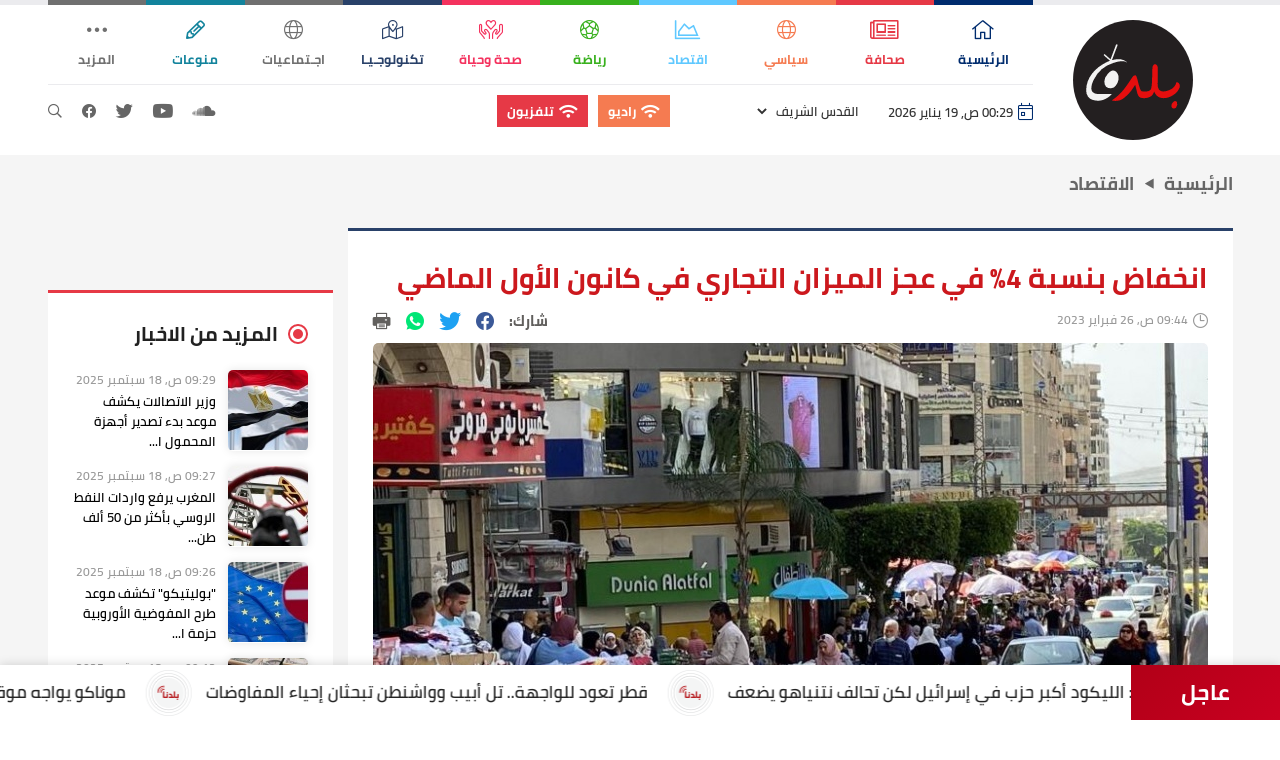

--- FILE ---
content_type: text/html
request_url: https://www.baladna.ps/news/12717.html
body_size: 19300
content:
<!DOCTYPE html>
<html lang="ar" dir="rtl">
<head>
        <meta charset="utf-8">
    <meta http-equiv="X-UA-Compatible" content="IE=edge">
    
    
<meta property="og:site_name" content="شبكة بلدنا الاعلامية">
<title>انخفاض بنسبة 4% في عجز الميزان التجاري في كانون الأول الماضي</title>
<meta property="og:title" content="انخفاض بنسبة 4% في عجز الميزان التجاري في كانون الأول الماضي">
<meta property="twitter:title" content="انخفاض بنسبة 4% في عجز الميزان التجاري في كانون الأول الماضي">
<meta itemprop="name"  content="انخفاض بنسبة 4% في عجز الميزان التجاري في كانون الأول الماضي">
<meta property="og:image" content="https://www.baladna.ps/cached_uploads/resize/1200/630/n/2023/02/26/eda2d1c4-aec4-4fe6-9907-b1d38d1660d2-1677397472.jpeg?_mhk=9c00e60cb8f11c373f829f6cbb618be1c1bc23acd287502d94b75be90dc7a3a95bf468740ebcda60ed0a2023edaedaee">
<meta name="twitter:image" content="https://www.baladna.ps/cached_uploads/resize/1200/630/n/2023/02/26/eda2d1c4-aec4-4fe6-9907-b1d38d1660d2-1677397472.jpeg?_mhk=9c00e60cb8f11c373f829f6cbb618be1c1bc23acd287502d94b75be90dc7a3a95bf468740ebcda60ed0a2023edaedaee">
<meta itemprop="image" content="https://www.baladna.ps/cached_uploads/resize/1200/630/n/2023/02/26/eda2d1c4-aec4-4fe6-9907-b1d38d1660d2-1677397472.jpeg?_mhk=9c00e60cb8f11c373f829f6cbb618be1c1bc23acd287502d94b75be90dc7a3a95bf468740ebcda60ed0a2023edaedaee">
<meta name="description" content="أظهر نتائج مسح التجارة المرصودة للجهاز المركزي للإحصاء، والتي نشرت اليوم الأحد، أن قيمة العجز في الميزان التجاري الفلسطيني، الذي يمثل الفرق بين الصادرات والواردات، بلغ 571.5 مليون دولار أميركي، منخفضا بنسبة 4% خلال شهر كانون الأول الماضي، مقارنة مع الشهر الذي سبقه، في حين ارتفع بنسبة 19%، مقارنة مع...">
<meta itemprop="description"  content="أظهر نتائج مسح التجارة المرصودة للجهاز المركزي للإحصاء، والتي نشرت اليوم الأحد، أن قيمة العجز في الميزان التجاري الفلسطيني، الذي يمثل الفرق بين الصادرات والواردات، بلغ 571.5 مليون دولار أميركي، منخفضا بنسبة 4% خلال شهر كانون الأول الماضي، مقارنة مع الشهر الذي سبقه، في حين ارتفع بنسبة 19%، مقارنة مع...">
<meta name="twitter:description" content="أظهر نتائج مسح التجارة المرصودة للجهاز المركزي للإحصاء، والتي نشرت اليوم الأحد، أن قيمة العجز في الميزان التجاري الفلسطيني، الذي يمثل الفرق بين الصادرات والواردات، بلغ 571.5 مليون دولار أميركي، منخفضا بنسبة 4% خلال شهر كانون الأول الماضي، مقارنة مع الشهر الذي سبقه، في حين ارتفع بنسبة 19%، مقارنة مع...">
<meta property="og:description" content="أظهر نتائج مسح التجارة المرصودة للجهاز المركزي للإحصاء، والتي نشرت اليوم الأحد، أن قيمة العجز في الميزان التجاري الفلسطيني، الذي يمثل الفرق بين الصادرات والواردات، بلغ 571.5 مليون دولار أميركي، منخفضا بنسبة 4% خلال شهر كانون الأول الماضي، مقارنة مع الشهر الذي سبقه، في حين ارتفع بنسبة 19%، مقارنة مع...">
<meta NAME="robots" content="INDEX, FOLLOW">
<meta property="og:type"  content="article" />
<link rel="canonical" href="https://www.baladna.ps/news/12717.html">
<meta property="og:url" content="https://www.baladna.ps/news/12717.html">
<meta property="twitter:url" content="https://www.baladna.ps/news/12717.html">

            <meta http-equiv="refresh" content="300"/>
        <script>
	var application = {};
	application.languages = {"ar":{"name":"Arabic","dir":"rtl","active":true}};
	application.language = "ar";
	application.url = "https://www.baladna.ps/";
	application.requestToken = {"TmpVNElGbVVpa052bkpMZmU4Qm1DUT09":"MDByajZTbklwM2R5YW80aWcvWTkrQT09"};
	application.requestToken.key = "TmpVNElGbVVpa052bkpMZmU4Qm1DUT09";
	application.requestToken.value = "MDByajZTbklwM2R5YW80aWcvWTkrQT09";
	if(typeof application.translations === 'undefined'){
        application.translations = {};
    }
    application.translations['admin'] = {
	    auth: {
            notification:{
                load_more: "عرض المزيد",
                no_notifications: "ليس لديك أية تنبيهات حتى الآن."
            }
        }
    }
</script>

    <script>
        window._is_mobile = false;
        window.ga_id = 'G-HXXDZ6NTKX';
                window.months = {"january":"\u064a\u0646\u0627\u064a\u0631","february":"\u0641\u0628\u0631\u0627\u064a\u0631","march":"\u0645\u0627\u0631\u0633","april":"\u0625\u0628\u0631\u064a\u0644","may":"\u0645\u0627\u064a\u0648","june":"\u064a\u0648\u0646\u064a\u0648","july":"\u064a\u0648\u0644\u064a\u0648","august":"\u0623\u063a\u0633\u0637\u0633","september":"\u0633\u0628\u062a\u0645\u0628\u0631","october":"\u0623\u0643\u062a\u0648\u0628\u0631","november":"\u0646\u0648\u0641\u0645\u0628\u0631","december":"\u062f\u064a\u0633\u0645\u0628\u0631"};
        window.time = {"pm":"\u0645","am":"\u0635"};
        window.next_generation_compression = 'lossless';
        window.next_generation_img = 0;
    </script>
            <style>body{padding:0;margin:0}*,body{line-height:1.6}*{box-sizing:border-box;font-family:Cairo,sans-serif!important;font-weight:700}img{width:auto;max-width:100%}button,input,select,textarea{outline:0;border:0;font-family:inherit}a[href]{cursor:pointer!important}a{text-decoration:none}.date{font-size:12px;font-weight:600;margin-bottom:2px;color:#999}.lego_eb.translated .leg-block__actions{top:0!important;left:15px!important;margin:0;transform:translateX(-50%)}img.lazyloaded{height:auto}img.lazyload{background:#fff url(/assets/images/loading.gif) 50% no-repeat;margin:0 auto}ul.reset{list-style-type:none;margin:0;padding:0}@font-face{font-family:icomoon;src:url(/assets/media/icomoon.a801db29.eot);src:url(/assets/media/icomoon.a801db29.eot#iefix) format("embedded-opentype"),url(/assets/media/icomoon.05251b02.ttf) format("truetype"),url(/assets/media/icomoon.5e1bc47f.woff) format("woff"),url(/assets/media/icomoon.1c1b9bff.svg#icomoon) format("svg");font-weight:400;font-style:normal;font-display:swap}[class*=" icon-"],[class^=icon-]{font-family:icomoon!important;font-style:normal;font-weight:400;font-feature-settings:normal;font-variant:normal;text-transform:none;line-height:1;-webkit-font-smoothing:antialiased;-moz-osx-font-smoothing:grayscale}.icon-left-arrow1:before{content:"\E920"}.icon-right-arrow1:before{content:"\E925"}.icon-whatsapp1:before{content:"\E927"}.icon-printing:before{content:"\E91A"}.icon-link:before{content:"\E914"}.icon-link2:before{content:"\E916"}.icon-play:before{content:"\E913"}.icon-wifi:before{content:"\E915"}.icon-calendar-day:before{content:"\E900"}.icon-calendar-edit:before{content:"\E901"}.icon-chart-area:before{content:"\E902"}.icon-comment-alt-dollar:before{content:"\E903"}.icon-corona:before{content:"\E904"}.icon-facebook:before{content:"\E905"}.icon-football:before{content:"\E906"}.icon-globe:before{content:"\E907"}.icon-hands-heart:before{content:"\E908"}.icon-home-alt:before{content:"\E909"}.icon-instagram:before{content:"\E90A"}.icon-map-marked-alt:before{content:"\E90B"}.icon-more:before{content:"\E90C"}.icon-newspaper:before{content:"\E90D"}.icon-pencil-alt:before{content:"\E90E"}.icon-search:before{content:"\E90F"}.icon-soundcloud:before{content:"\E910"}.icon-twitter:before{content:"\E911"}.icon-youtube:before{content:"\E912"}.icon-blackberry-messenger:before{content:"\E922"}.icon-arrow-down:before{content:"\E91C"}.icon-arrow-up:before{content:"\E91D"}.icon-clock:before{content:"\E91F"}.icon-right-arrow:before{content:"\E917"}.icon-left-arrow:before{content:"\E918"}.icon-whatsapp:before{content:"\E926"}.icon-mail1:before{content:"\E923"}.icon-clock1:before{content:"\E924"}.icon-eye:before{content:"\E930"}.icon-plus1:before{content:"\E935"}.icon-printer:before{content:"\E91B"}.icon-email:before,.icon-flight:before,.icon-paperplane:before,.icon-send1:before{content:"\E921"}.icon-mail-1:before{content:"\E92E"}.icon-clear:before{content:"\E929"}.icon-cancel:before{content:"\E92A"}.icon-arrow_right:before{content:"\E934"}.icon-arrow_left:before{content:"\E933"}.icon-arrow_drop_up:before{content:"\E932"}.icon-arrow_drop_down:before{content:"\E919"}.icon-fullscreen1:before{content:"\E92F"}.icon-plus:before{content:"\E931"}.icon-fullscreen-alt:before{content:"\E92C"}.icon-fullscreen:before{content:"\E92D"}.icon-enlarge2:before{content:"\E98B"}.icon-cross:before{content:"\EA0F"}.icon-feed:before,.icon-rss:before,.icon-social3:before{content:"\E936"}.icon-eye1:before{content:"\E9CE"}.icon-bars:before,.icon-navicon:before,.icon-reorder:before{content:"\E928"}.icon-bars1:before,.icon-navicon1:before,.icon-reorder1:before{content:"\E92B"}.icon-envelope:before{content:"\E91E"}@font-face{font-family:Cairo;src:url(/assets/media/Cairo-Bold.fce92d68.eot);src:local("Cairo Bold"),local("../media/fonts/Cairo/Cairo-Bold"),url(/assets/media/Cairo-Bold.fce92d68.eot?#iefix) format("embedded-opentype"),url(/assets/media/Cairo-Bold.a25dbcf6.woff2) format("woff2"),url(/assets/media/Cairo-Bold.2f54807e.woff) format("woff"),url(/assets/media/Cairo-Bold.7d2f3c14.ttf) format("truetype"),url(/assets/media/Cairo-Bold.95f9d6fa.svg#../media/fonts/Cairo/Cairo-Bold) format("svg");font-weight:700;font-style:normal;font-display:swap}@font-face{font-family:Cairo;src:url(/assets/media/Cairo-SemiBold.dd194706.eot);src:local("../media/fonts/Cairo/Cairo-SemiBold"),url(/assets/media/Cairo-SemiBold.dd194706.eot?#iefix) format("embedded-opentype"),url(/assets/media/Cairo-SemiBold.8421e542.woff2) format("woff2"),url(/assets/media/Cairo-SemiBold.3e2835a4.woff) format("woff"),url(/assets/media/Cairo-SemiBold.89027aa1.ttf) format("truetype"),url(/assets/media/Cairo-SemiBold.413749bb.svg#../media/fonts/Cairo/Cairo-SemiBold) format("svg");font-weight:600;font-style:normal;font-display:swap}.bg-default{background-color:#002c6e}.bg-light-blue{background-color:#5fc8ff}.bg-red{background-color:#e63946}.bg-brown{background-color:#773937}.bg-dark-blue{background-color:#294169}.bg-green{background-color:#38b01d}.bg-green-2{background-color:#1bb779}.bg-pink{background-color:#f4325e}.bg-turquoise{background-color:#12839c}.bg-grey{background-color:#707070}.bg-orange{background-color:#f57b51}.c-default{color:#002c6e}.c-light-blue{color:#5fc8ff}.c-red{color:#e63946}.c-brown{color:#773937}.c-dark-blue{color:#294169}.c-green{color:#38b01d}.c-green-2{color:#1bb779}.c-pink{color:#f4325e}.c-turquoise{color:#12839c}.c-grey{color:#707070}.c-orange{color:#f57b51}.b-default{border-color:#002c6e}.b-light-blue{border-color:#5fc8ff}.b-red{border-color:#e63946}.b-brown{border-color:#773937}.b-dark-blue{border-color:#294169}.b-green{border-color:#38b01d}.b-green-2{border-color:#1bb779}.b-pink{border-color:#f4325e}.b-turquoise{border-color:#12839c}.b-grey{border-color:#707070}.b-orange{border-color:#f57b51}.social-list{display:flex;align-items:center}.social-item{display:block;color:#666;font-size:14px;margin-right:20px;transition:color .2s linear}a.social-item:hover{color:#002c6e}footer .social-item{font-size:17px}footer a.social-item:hover{color:#fff}header{border-top:5px solid #ebebee;box-shadow:0 0 10px 0 rgba(0,0,0,.16078)}.header--columns,.logo-w{display:flex}.logo-w{flex:none;align-items:center;justify-content:center;padding:15px 40px}.logo{max-width:120px}.logo img{display:block}.header--components{flex:1}.main-menu-list{display:flex;list-style-type:none;margin:0;padding:0}.main-menu-list li{position:relative;padding:15px;color:#002c6e;flex:1;transition:background-color .2s linear}.main-menu-list>li>.menu-item-bar{content:"";position:absolute;bottom:100%;left:0;height:10px;width:100%;transition:all .2s linear}.main-menu-list .main-menu-item{display:flex;flex-direction:column;align-items:center;justify-content:center;text-align:center;font-size:13px}.main-menu-list .main-menu-item svg{max-width:25px}.main-menu-list .main-menu-item span{white-space:nowrap}.menu-item-img{display:flex;align-items:center;justify-content:center;font-size:19px;margin-bottom:10px}.main-menu-list li:hover{cursor:pointer;background-color:#f1f1f1}.header--items-wrapper{display:flex;justify-content:space-between;border-top:1px solid #ebebee;padding:10px 0}.header--items{display:flex}.header--item{display:flex;align-items:center;margin-left:20px}button.header--item{cursor:pointer;background-color:#fff;transition:background-color .2s linear}button.header--item:hover{background-color:#f1f1f1}.header--item-i{color:#002c6e;margin-left:5px;display:flex;align-items:center;font-size:17px}.header--item-c{color:#333;font-size:13px;font-weight:600}.header--icons{display:flex;align-items:center}.header--select-tab{font-weight:600;border:none;cursor:pointer;background-color:#fff;transition:background-color .2s linear;padding:3px 5px;margin-left:5px;color:#333}.header--select-tab:hover{background-color:#f1f1f1}.header--select-tab option{font-weight:600;font-size:12px;background-color:#fff}.header--tab-content{display:none;min-width:60px}.header--tab-content.active{display:block}.header--select-content{display:flex;align-items:center;font-weight:600;font-size:17px;line-height:17px;color:#333}.header--select-content i{margin-left:3px;font-size:16px;color:#002c6e}.fixed--header header{position:fixed;top:0;left:0;width:100%;z-index:50;background-color:#fff}.fixed--header .logo-w{padding:5px 40px}.fixed--header .logo{max-width:70px}.fixed--header .main-menu-list>li{padding:10px 15px}.fixed--header .header--items-wrapper{display:none}.main-menu-drop{display:none;border-top:4px solid transparent;position:absolute;top:100%;right:0;min-width:200px;z-index:10;list-style-type:none;padding:0;margin:0;box-shadow:0 6px 12px rgba(0,0,0,.175)}.main-menu-drop li{background-color:#fff;padding:10px 15px}.main-menu-drop .menu-item-bar{content:"";position:absolute;top:0;left:0;height:2px;width:100%}.main-menu-list li:hover .main-menu-drop{display:block}.main-menu-list .main-menu-drop .main-menu-item{text-align:right;align-items:flex-start}.main-menu-list>li:hover>.menu-item-bar{transform:translateY(3px)}.main-menu-list .main-menu-drop .main-menu-item span{color:#656565}.container{width:1200px;padding:0 7.5px;margin:0 auto}.row{display:flex;flex-wrap:wrap;margin-right:-7.5px;margin-left:-7.5px;margin-bottom:-30px}.no-gutters{margin-right:0;margin-left:0}.no-gutters>.col,.no-gutters>[class*=col-]{padding-right:0;padding-left:0}.col,.col-1,.col-2,.col-3,.col-4,.col-5,.col-6,.col-7,.col-8,.col-9,.col-10,.col-11,.col-12,.col-auto,.col-lg,.col-lg-1,.col-lg-2,.col-lg-3,.col-lg-4,.col-lg-5,.col-lg-6,.col-lg-7,.col-lg-8,.col-lg-9,.col-lg-10,.col-lg-11,.col-lg-12,.col-lg-auto,.col-md,.col-md-1,.col-md-2,.col-md-3,.col-md-4,.col-md-5,.col-md-6,.col-md-7,.col-md-8,.col-md-9,.col-md-10,.col-md-11,.col-md-12,.col-md-auto,.col-sm,.col-sm-1,.col-sm-2,.col-sm-3,.col-sm-4,.col-sm-5,.col-sm-6,.col-sm-7,.col-sm-8,.col-sm-9,.col-sm-10,.col-sm-11,.col-sm-12,.col-sm-auto,.col-xl,.col-xl-1,.col-xl-2,.col-xl-3,.col-xl-4,.col-xl-5,.col-xl-6,.col-xl-7,.col-xl-8,.col-xl-9,.col-xl-10,.col-xl-11,.col-xl-12,.col-xl-auto{position:relative;width:100%;min-height:1px;padding-right:7.5px;padding-left:7.5px;margin-bottom:30px}.col{flex-basis:0;flex-grow:1;max-width:100%}.col-auto{flex:0 0 auto;width:auto;max-width:none}.col-1{flex:0 0 8.333333%;max-width:8.333333%}.col-2{flex:0 0 16.666667%;max-width:16.666667%}.col-3{flex:0 0 25%;max-width:25%}.col-4{flex:0 0 33.333333%;max-width:33.333333%}.col-5{flex:0 0 41.666667%;max-width:41.666667%}.col-6{flex:0 0 50%;max-width:50%}.col-7{flex:0 0 58.333333%;max-width:58.333333%}.col-8{flex:0 0 66.666667%;max-width:66.666667%}.col-9{flex:0 0 75%;max-width:75%}.col-10{flex:0 0 83.333333%;max-width:83.333333%}.col-11{flex:0 0 91.666667%;max-width:91.666667%}.col-12{flex:0 0 100%;max-width:100%}.order-first{order:-1}.order-last{order:13}.order-0{order:0}.order-1{order:1}.order-2{order:2}.order-3{order:3}.order-4{order:4}.order-5{order:5}.order-6{order:6}.order-7{order:7}.order-8{order:8}.order-9{order:9}.order-10{order:10}.order-11{order:11}.order-12{order:12}.offset-1{margin-left:8.333333%}.offset-2{margin-left:16.666667%}.offset-3{margin-left:25%}.offset-4{margin-left:33.333333%}.offset-5{margin-left:41.666667%}.offset-6{margin-left:50%}.offset-7{margin-left:58.333333%}.offset-8{margin-left:66.666667%}.offset-9{margin-left:75%}.offset-10{margin-left:83.333333%}.offset-11{margin-left:91.666667%}.d-none{display:none!important}.d-inline{display:inline!important}.d-inline-block{display:inline-block!important}.d-block{display:block!important}.d-table{display:table!important}.d-table-row{display:table-row!important}.d-table-cell{display:table-cell!important}.d-flex{display:flex!important}.d-inline-flex{display:inline-flex!important}@media print{.d-print-none{display:none!important}.d-print-inline{display:inline!important}.d-print-inline-block{display:inline-block!important}.d-print-block{display:block!important}.d-print-table{display:table!important}.d-print-table-row{display:table-row!important}.d-print-table-cell{display:table-cell!important}.d-print-flex{display:flex!important}.d-print-inline-flex{display:inline-flex!important}}.flex-row{flex-direction:row!important}.flex-column{flex-direction:column!important}.flex-row-reverse{flex-direction:row-reverse!important}.flex-column-reverse{flex-direction:column-reverse!important}.flex-wrap{flex-wrap:wrap!important}.flex-nowrap{flex-wrap:nowrap!important}.flex-wrap-reverse{flex-wrap:wrap-reverse!important}.justify-content-start{justify-content:flex-start!important}.justify-content-end{justify-content:flex-end!important}.justify-content-center{justify-content:center!important}.justify-content-between{justify-content:space-between!important}.justify-content-around{justify-content:space-around!important}.align-items-start{align-items:flex-start!important}.align-items-end{align-items:flex-end!important}.align-items-center{align-items:center!important}.align-items-baseline{align-items:baseline!important}.align-items-stretch{align-items:stretch!important}.align-content-start{align-content:flex-start!important}.align-content-end{align-content:flex-end!important}.align-content-center{align-content:center!important}.align-content-between{align-content:space-between!important}.align-content-around{align-content:space-around!important}.align-content-stretch{align-content:stretch!important}.align-self-auto{align-self:auto!important}.align-self-start{align-self:flex-start!important}.align-self-end{align-self:flex-end!important}.align-self-center{align-self:center!important}.align-self-baseline{align-self:baseline!important}.align-self-stretch{align-self:stretch!important}.main-blocks-wrapper{background-color:#f5f5f5;padding:50px 0}.inner-page .main-blocks-wrapper{padding:15px 0}.block1{background-color:#1d242c;padding:25px 0}.block1,.block2{position:relative}.block2{padding:25px;background-color:#fff;border-top-width:3px;border-top-style:solid}.block2--head{justify-content:space-between}.block2--head,.block2--title{display:flex;align-items:center}.block2--title{font-size:20px;color:#212121;margin-bottom:20px}.radio-btn{position:relative;margin-left:10px;display:block;height:20px;width:20px;border-radius:50%}.radio-btn:after{content:"";position:absolute;top:50%;left:50%;border-radius:50%;height:10px;width:10px;border:3px solid #fff;transform:translate(-50%,-50%);background-color:inherit}.block2.black-bg{padding:35px 0;margin:30px 0;background-color:#151515}.block2.black-bg .block2--title{color:#fff}.block2.black-bg .block2--title .radio-btn:after{border-color:#000}.block2--tabs{display:flex;margin-bottom:20px}.block2--tab{font-size:18px;color:#999;cursor:pointer;transition:all .2s linear}.block2--tab:not(:last-child){margin-left:10px}.block2--tab:hover{color:inherit}.block2--tab.active{text-decoration:underline;color:inherit}.js-tab-content{display:none}.js-tab-content.active{display:block}.block-more{margin-right:auto;display:flex;align-items:center;justify-content:center;font-size:15px}.block-more i{font-size:20px;margin-right:3px}.table1{border-collapse:collapse;width:100%}.table1 thead tr{background-color:#002c6e}.table1 tbody tr{background-color:#e7e7e7}.table1 tbody tr:nth-child(2n){background-color:#fff}.table1 th{color:#fff;font-weight:700}.table1 td{color:#212121}.table1 td,.table1 th{text-align:center;padding:13px 10px;font-size:16px}.table1 td:not(:first-child),.table1 th:not(:first-child){box-shadow:inset -10px 0 18px -12px rgba(0,0,0,.45098)}.table1.smaller th{font-size:15px;font-weight:700}.table1.smaller td{font-size:15px}.table1.bordered{border-radius:5px;overflow:hidden}.breaking--news{position:fixed!important;display:flex;bottom:0;left:0;width:100%;z-index:99;box-shadow:0 0 10px 0 rgba(0,0,0,.16078);background-color:#fff}.breaking--news-carousel{flex:1}.breaking--news-title{display:block;padding:10px 50px;color:#fff;font-size:22px;background:linear-gradient(-45deg,#ee002f,#8d0009);background-size:400% 400%;-webkit-animation:gradient 1.7s ease infinite;animation:gradient 1.7s ease infinite}.breaking--news-item{border-radius:5px;overflow:hidden}.breaking--news-content,.breaking--news-item{display:inline-block;display:inline-flex;align-items:center}.breaking--news-content{font-size:17px;color:#232323;font-weight:600;padding-right:10px;line-height:55px}@-webkit-keyframes gradient{0%{background-position:0 50%}50%{background-position:100% 50%}to{background-position:0 50%}}@keyframes gradient{0%{background-position:0 50%}50%{background-position:100% 50%}to{background-position:0 50%}}.breaking--news-separator{display:inline-block;display:inline-flex;align-items:center;margin:0 10px}.share__items{list-style-type:none;padding:0;margin:0;display:flex;align-items:center}.share__items li{margin-right:15px}.share__items li .share__item{font-size:15px;line-height:18px;display:flex;align-items:center;justify-content:center;color:#615f5d;transition:all .2s linear}.share__items li .share__item i{font-size:18px}.share__items li a:hover{color:#cc181d}.share__items a.facebook{color:#3b5998}.share__items a.twitter{color:#1da1f2}.share__items a.whatsapp{color:#00e676}.bnr__item,.bnr__item a,.bnr__item img{display:block}.bnr__item{width:100%;box-shadow:2px 1px 3px 0 rgba(0,0,0,.05);overflow:hidden;background-color:#fff!important;padding:3px;border:1px solid #e6e6e6}.bnr__item img{display:block;margin:0 auto;overflow:hidden}.bread-crumb{list-style-type:none;margin:0;padding:0}.bread-crumb,.bread-crumb-item{display:flex;align-items:center}li:not(:last-child) .bread-crumb-item{margin-left:10px}.bread-crumb-item i{margin-left:10px;font-size:10px;color:#666}.bread-crumb__title{font-size:18px;color:#666;transition:all .2s linear}span .bread-crumb__title{color:#212121}a.bread-crumb-item:hover .bread-crumb__title,a.bread-crumb-item:hover i{color:#002c6e}.popup1{position:fixed;top:0;left:0;height:100%;width:100%;display:none;align-items:center;justify-content:center;z-index:100;background-color:rgba(0,0,0,.67843)}.popup1.active{display:flex}.popup1--body{position:relative;padding:5px;width:700px;max-width:97%;max-height:97%}.popup1--body,.popup1--close{border-radius:5px;background-color:#fff}.popup1--close{position:absolute;right:0;top:0;height:27px;width:27px;font-size:15px;display:flex;align-items:center;justify-content:center;color:#000;cursor:pointer;transition:all .2s linear}.popup1--close:hover{color:red}.list1{background:linear-gradient(270deg,#002c6e,#47b6d0);padding:12px 0}.list1--item{display:flex}.list1--item:not(:last-child){margin-bottom:15px}.list1-2 .list1--item:not(:last-child){margin-bottom:12px}.list1--img{border-radius:5px;background-color:#fff;overflow:hidden;flex:none;box-shadow:0 0 10px 0 rgba(0,0,0,.10196)}.list1--img img{display:block}.list1--body{flex:1;padding-right:12px}.list1--body .date.light{opacity:.5;color:#fff}.list1--title{color:#000;font-size:13px;font-weight:600;transition:all .2s linear}.list1--item .list1--title.white{color:#fff}.list1-2 .list1--title{font-size:14px}.list1--item:hover .list1--title.white{text-decoration:underline}.list1--item .date.light{transition:opacity .2s linear}.list1--item:hover .date.light{opacity:1}.list1--item:hover .list1--title:not(.white){color:#cc181d}.default-item{display:block}.default-item-img{border-radius:5px;background-color:#fff;margin-bottom:10px;border:1px solid #f1f1f1;overflow:hidden}.default-item-img img{display:block}.default-item-tip{position:absolute;top:15px;left:1px;border-radius:0 5px 5px 0;font-size:12px;color:#fff;padding:5px 15px;z-index:2;min-width:80px;transition:all .2s linear}.default-item-body{background-color:#fff}.default-item-title{color:#212121;font-size:16px;max-width:90%;transition:color .2s linear}.default-item:hover .default-item-tip{min-width:100px}.default-item:hover .default-item-title{color:#cc181d}.default-item{position:relative}.default-item-action{position:absolute;top:5px;left:5px;display:inline-flex;padding:5px 10px;background-color:#002c6e;border-radius:5px;color:#fff;font-size:12px;transition:all .2s linear;z-index:2}.default-item-action:hover{box-shadow:0 0 10px 0 rgba(0,0,0,.38824)}.default-item--title{color:#cc181d;font-size:28px;margin-top:0;margin-bottom:10px;padding:0}.default-item--head{padding-bottom:12px;display:flex;justify-content:space-between}.default-item--head.footer{border-top:1px solid #ddd;border-bottom:1px solid #ddd;justify-content:flex-end;padding:12px 0}.default-item--date{display:flex;align-items:center}.default-item--date i{margin-left:5px;font-size:15px;color:#999}.default-item--img{position:relative;border-radius:5px;overflow:hidden;margin-bottom:15px}.default-item--img img{display:block;border-radius:5px;margin:0 auto}.default-item--img+.default-item--img{margin-top:15px}.default-item--img-desc{position:absolute;bottom:0;left:0;width:100%;padding:10px 15px;color:#fff;font-size:14px;background-color:rgba(0,0,0,.6);font-weight:600}.default-item--desc{color:#615f5d;font-size:16px;font-weight:100;text-align:justify;margin-bottom:15px}.default-item--desc *{font-family:inherit!important;font-weight:100}.default-item--video{display:flex;justify-content:center;margin-bottom:15px}.default-item--video div{max-width:100%!important}.alert{display:block;border:1px solid;font-size:14px;padding:3px 10px;color:#000;font-weight:600;border-radius:5px;margin-bottom:10px}.alert.alert-success{border-color:#006d00;background-color:#b6cab6}.alert.alert-danger{border-color:#b30000;background-color:#e4a6a6}</style>
    
    <link rel="apple-touch-icon" sizes="152x152" href="https://www.baladna.ps/apple-icon-152x152.png">
    <link rel="icon" type="image/png" sizes="32x32" href="https://www.baladna.ps/favicon-32x32.png">
    <link rel="icon" type="image/png" sizes="16x16" href="https://www.baladna.ps/favicon-16x16.png">
    <link rel="manifest" href="https://www.baladna.ps/site.webmanifest">

    <meta name="msapplication-TileColor" content="#ffffff">
    <meta name="theme-color" content="#ffffff">
    <style id="preloader-style">
        * {
            /*max-width: 100%;*/
        }
    </style>
    <link rel="preload" as="image" href="https://www.baladna.ps/assets/images/loading.gif">
    <link rel="prefetch" href="https://www.baladna.ps/">

    
    <meta property="fb:pages" content="595139493859204"/>
    <meta property="article:author" content="https://www.facebook.com/Radiobaladna95.7/"/>
    <meta property="article:publisher" content="https://www.facebook.com/Radiobaladna95.7/"/>

    <!-- Global site tag (gtag.js) - Google Analytics -->
    <script async src="https://www.googletagmanager.com/gtag/js?id=G-HXXDZ6NTKX"></script>
    <script>
        window.dataLayer = window.dataLayer || [];

        function gtag() {
            dataLayer.push(arguments);
        }

        gtag('js', new Date());
        gtag('config', window.ga_id);
    </script>
    <meta name="facebook-domain-verification" content="hnkeuo2xpmwv5osy1evonhk6lese2c" />
</head>
<body class="inner-page">

<header>
    <div class="container">
        <div class="header--columns">
            <a href="https://www.baladna.ps/" class="logo-w" title="شبكة بلدنا الاعلامية">
                <div class="logo">
                    <img src="https://www.baladna.ps/assets/images/baladna_logo.svg"
                         alt="شبكة بلدنا الاعلامية">
                </div>
            </a>
            <div class="header--components">
                
<div class="main-menu">
        <ul class="main-menu-list">                                                    
                        <li>
                                    <div class="menu-item-bar bg-default"></div>
                                <a href="/" title="الرئيسية" class="main-menu-item c-default">
                                            <i class="menu-item-img icon-home-alt"></i>
                                        <span>الرئيسية</span>
                </a>
                            </li>                                                    
                        <li>
                                    <div class="menu-item-bar bg-red"></div>
                                <a href="https://www.baladna.ps/news" title="صحافة" class="main-menu-item c-red">
                                            <i class="menu-item-img icon-newspaper"></i>
                                        <span>صحافة</span>
                </a>
                            </li>                                                    
                        <li>
                                    <div class="menu-item-bar bg-orange"></div>
                                <a href="https://www.baladna.ps/news/political" title="سياسي" class="main-menu-item c-orange">
                                            <i class="menu-item-img icon-globe"></i>
                                        <span>سياسي</span>
                </a>
                            </li>                                                    
                        <li>
                                    <div class="menu-item-bar bg-light-blue"></div>
                                <a href="https://www.baladna.ps/news/economy" title="اقتصاد" class="main-menu-item c-light-blue">
                                            <i class="menu-item-img icon-chart-area"></i>
                                        <span>اقتصاد</span>
                </a>
                            </li>                                                    
                        <li>
                                    <div class="menu-item-bar bg-green"></div>
                                <a href="https://www.baladna.ps/news/sport" title="رياضة" class="main-menu-item c-green">
                                            <i class="menu-item-img icon-football"></i>
                                        <span>رياضة</span>
                </a>
                            </li>                                                    
                        <li>
                                    <div class="menu-item-bar bg-pink"></div>
                                <a href="https://www.baladna.ps/news/health-and-life" title="صحة وحياة" class="main-menu-item c-pink">
                                            <i class="menu-item-img icon-hands-heart"></i>
                                        <span>صحة وحياة</span>
                </a>
                            </li>                                                    
                        <li>
                                    <div class="menu-item-bar bg-dark-blue"></div>
                                <a href="https://www.baladna.ps/news/science-and-technology" title="تكنولوجـيـا" class="main-menu-item c-dark-blue">
                                            <i class="menu-item-img icon-map-marked-alt"></i>
                                        <span>تكنولوجـيـا</span>
                </a>
                            </li>                                                    
                        <li>
                                    <div class="menu-item-bar bg-grey"></div>
                                <a href="https://www.baladna.ps/news/socializing" title="اجـتماعيات" class="main-menu-item c-grey">
                                            <i class="menu-item-img icon-globe"></i>
                                        <span>اجـتماعيات</span>
                </a>
                            </li>                                                    
                        <li>
                                    <div class="menu-item-bar bg-turquoise"></div>
                                <a href="https://www.baladna.ps/news/art-and-artists" title="منوعات" class="main-menu-item c-turquoise">
                                            <i class="menu-item-img icon-pencil-alt"></i>
                                        <span>منوعات</span>
                </a>
                            </li>                                                    
                        <li>
                                    <div class="menu-item-bar bg-grey"></div>
                                <a href="" title="المزيد" class="main-menu-item c-grey">
                                            <i class="menu-item-img icon-more"></i>
                                        <span>المزيد</span>
                </a>
                                        <ul class="main-menu-drop">                                                    
                        <li>
                                    <div class="menu-item-bar bg-grey"></div>
                                <a href="/about" title="حول الموقع" class="main-menu-item c-grey">
                                        <span>حول الموقع</span>
                </a>
                            </li>                                                    
                        <li>
                                <a href="/contact-us" title="اتصل بنا" class="main-menu-item c-grey">
                                        <span>اتصل بنا</span>
                </a>
                            </li>    </ul>                            </li>    </ul></div>                <div class="header--items-wrapper">
                    <div class="header--items">
                        <div class="header--item">
                            <i class="header--item-i icon-calendar-day"></i>
                            <span class="header--item-c js-time-holder">04:56 م, 19 سبتمبر 2025</span>
                        </div>
                        <div class="lego_eb lego_eb-4 lego_eb-weather translated" style="position:relative;">

    <div class="header--item">
        <select class="header--select-tab js-weather">
                            <option selected="selected"                        value="jerusalem">
                    القدس الشريف                </option>
                            <option                         value="jericho">
                    أريحا                </option>
                            <option                         value="bethlehem">
                    بيت لحم                </option>
                            <option                         value="beersheba">
                    بئر السبع                </option>
                            <option                         value="gaza">
                    غزة                </option>
                            <option                         value="hebron">
                    الخليل                </option>
                            <option                         value="jenin">
                    جنين                </option>
                            <option                         value="tubas">
                    طوباس                </option>
                            <option                         value="nablus">
                    نابلس                </option>
                            <option                         value="ramallah">
                    رام الله                </option>
                            <option                         value="rafah">
                    رفح                </option>
                            <option                         value="tiberias">
                    طبريا                </option>
                            <option                         value="qalqilya">
                    قلقيلية                </option>
                            <option                         value="tulkarm">
                    طولكرم                </option>
                            <option                         value="salfit">
                    سلفيت                </option>
                    </select>
        <div class="header--tab-contents">
                            <div class="header--tab-content active"
                     id="jerusalem"
                     data-loaded="true">

                                        
                </div>
                            <div class="header--tab-content "
                     id="jericho"
                     data-loaded="false">

                                        
                </div>
                            <div class="header--tab-content "
                     id="bethlehem"
                     data-loaded="false">

                                        
                </div>
                            <div class="header--tab-content "
                     id="beersheba"
                     data-loaded="false">

                                        
                </div>
                            <div class="header--tab-content "
                     id="gaza"
                     data-loaded="false">

                                        
                </div>
                            <div class="header--tab-content "
                     id="hebron"
                     data-loaded="false">

                                        
                </div>
                            <div class="header--tab-content "
                     id="jenin"
                     data-loaded="false">

                                        
                </div>
                            <div class="header--tab-content "
                     id="tubas"
                     data-loaded="false">

                                        
                </div>
                            <div class="header--tab-content "
                     id="nablus"
                     data-loaded="false">

                                        
                </div>
                            <div class="header--tab-content "
                     id="ramallah"
                     data-loaded="false">

                                        
                </div>
                            <div class="header--tab-content "
                     id="rafah"
                     data-loaded="false">

                                        
                </div>
                            <div class="header--tab-content "
                     id="tiberias"
                     data-loaded="false">

                                        
                </div>
                            <div class="header--tab-content "
                     id="qalqilya"
                     data-loaded="false">

                                        
                </div>
                            <div class="header--tab-content "
                     id="tulkarm"
                     data-loaded="false">

                                        
                </div>
                            <div class="header--tab-content "
                     id="salfit"
                     data-loaded="false">

                                        
                </div>
                    </div>
    </div>

<script>
    setTimeout(function () {
        var l = document.createElement('link')
        l.rel = 'stylesheet';
        l.href = "https://www.baladna.ps/assets/weather.css";
        document.head.appendChild(l);
    }, 1000)
</script>
</div>                                                                                <div class="live-streams" style="display:flex;">
        <ul class="live-stream-links reset" style="display:flex;">
                                                <li class="live-stream-link-w">
                        <a href="http://baladna.ps/radio-live" class="live-stream-link bg-orange">
                            <i class="icon-wifi"></i>
                            <div class="live-stream-txt">
                                راديو                            </div>
                        </a>
                    </li>
                                                                <li class="live-stream-link-w">
                        <a href="http://baladna.ps/tv-live" class="live-stream-link bg-red">
                            <i class="icon-wifi"></i>
                            <div class="live-stream-txt">
                                تلفزيون                            </div>
                        </a>
                    </li>
                                    </ul>
    </div>

    <style>
        .live-streams {
            display: flex;
        }

        .live-stream-links {
            display: flex;
        }

        .live-stream-link-w {

        }

        .live-stream-link {
            display: flex;
            align-items: center;
            padding: 6px 10px;
            font-size: 13px;
            margin-left: 10px;
        }

        .live-stream-link i {
            font-size: 13px;
            color: #fff;
            margin-left: 5px;
        }

        .live-stream-txt {
            color: #fff;
        }
    </style>
                                            </div>
                    <div class="header--icons">
                        
    <ul class="reset social-list">            <li>
                                    <a href="#" title="ساوند كلاود" class="social-item" rel="nofollow"
                       target="_blank">
                        <i class="icon-soundcloud"></i>
                    </a>
                            </li>            <li>
                                    <a href="#" title="يو تيوب" class="social-item" rel="nofollow"
                       target="_blank">
                        <i class="icon-youtube"></i>
                    </a>
                            </li>            <li>
                            </li>            <li>
                                    <a href="#" title="تويتر" class="social-item" rel="nofollow"
                       target="_blank">
                        <i class="icon-twitter"></i>
                    </a>
                            </li>            <li>
                                    <a href="https://www.facebook.com/RadioBaladnaNewsNetwork/" title="فيسبوك" class="social-item" rel="nofollow"
                       target="_blank">
                        <i class="icon-facebook"></i>
                    </a>
                            </li>    </ul>                        <a href="https://www.baladna.ps/search"
                           title="البحث" class="social-item">
                            <i class="icon-search"></i>
                        </a>
                    </div>
                </div>
            </div>
        </div>
    </div>
</header>

<div class="main-content">
    

            
    <div class="main-blocks-wrapper">
        <div class="container">
            <div class="row">
                <div class="col-12">
                    <ul class="bread-crumb">
    <li>
        <a href="https://www.baladna.ps/" title="شبكة بلدنا الاعلامية" class="bread-crumb-item">
            <span class="bread-crumb__title">الرئيسية</span>
        </a>
    </li>
                        <li>
                                    <a href="https://www.baladna.ps/news/economy" title="الاقتصاد" class="bread-crumb-item">
                        <i class="icon-left-arrow1"></i>
                        <span class="bread-crumb__title">الاقتصاد</span>
                    </a>
                            </li>
            </ul>                </div>
                <div class="col-9">
                    <div class="row">
                        <div class="col-12">
                            <div class="block2 b-dark-blue">
                                                                <div class="block2--body">
                                    <div class="default-item">
                                        <h1 class="default-item--title">
                                            انخفاض بنسبة 4% في عجز الميزان التجاري في كانون الأول الماضي                                        </h1>
                                        <div class="default-item--head">
                                            <div class="default-item--date">
                                                                                                    <i class="icon-clock"></i>
                                                    <div class="date">
                                                        09:44 ص, 26 فبراير 2023                                                    </div>
                                                                                            </div>
                                            <ul class="share__items">
    <li>
        <span class="share__item">شارك: </span>
    </li>
    <li>
        <a href="https://www.facebook.com/sharer/sharer.php?u=https://www.baladna.ps/news/12717.html&amp;display=popup&amp;ref=plugin&amp;src=like"
           target="_blank" class="share__item facebook">
            <i class="icon-facebook"></i>
        </a>
    </li>
    <li>
        <a href="https://twitter.com/intent/tweet?text=انخفاض بنسبة 4% في عجز الميزان التجاري في كانون الأول الماضي&amp;url=https://www.baladna.ps/news/12717.html&amp;original_referer=https://www.baladna.ps/news/12717.html"
           target="_blank" class="share__item twitter">
            <i class="icon-twitter"></i>
        </a>
    </li>
    <li>
        <a href="https://api.whatsapp.com/send?text=انخفاض بنسبة 4% في عجز الميزان التجاري في كانون الأول الماضي https://www.baladna.ps/news/12717.html"
           target="_blank" class="share__item whatsapp">
            <i class="icon-whatsapp1"></i>
        </a>
    </li>
    <li class="default-item__share__print">
        <a href="https://www.baladna.ps/item/print/12717.html" target="_blank" class="share__item">
            <i class="icon-printing" aria-hidden="true"></i>
        </a>
    </li>
</ul>                                        </div>
                                                                                    <div class="default-item--img">
                                                                                                                                                <img src='[data-uri]' width='835' height='555' data-src='https://www.baladna.ps/cached_uploads/resize/835/555/n/2023/02/26/eda2d1c4-aec4-4fe6-9907-b1d38d1660d2-1677397472.jpeg?_mhk=3d294770ca911f4edefd00639785ea0cbf50cac6179e7010a1f5ef9c9aa927275bf468740ebcda60ed0a2023edaedaee' alt="انخفاض بنسبة 4% في عجز الميزان التجاري في كانون الأول الماضي" class="lazyload" />                                                                                            </div>
                                                                                <div class="default-item--desc">
                                            <p>أظهر نتائج مسح التجارة المرصودة للجهاز المركزي للإحصاء، والتي نشرت اليوم الأحد، أن قيمة العجز في الميزان التجاري الفلسطيني، الذي يمثل الفرق بين الصادرات والواردات، بلغ 571.5 مليون دولار أميركي، منخفضا بنسبة 4% خلال شهر كانون الأول الماضي، مقارنة مع الشهر الذي سبقه، في حين ارتفع بنسبة 19%، مقارنة مع شهر كانون الأول من عام 2021.</p>

<p>وبحسب نتائج المسح، فقد انخفضت الصادرات خلال شهر كانون الأول من عام 2022، بنسبة 5% مقارنة مع الشهر الذي سبقه، كما انخفضت بنسبة 5% مقارنة مع شهر كانون الأول من عام 2021، حيث بلغت قيمتها 150.1 مليون دولار أميركي.</p>

<p>وسجلت الصادرات إلى إسرائيل خلال شهر كانون الأول من عام 2022 انخفاضا طفيفا بنسبة 0.3% مقارنة مع الشهر السابق، وشكلت الصادرات إلى إسرائيل 86% من إجمالي قيمة الصادرات لشهر كانون الأول من عام 2022. كما انخفضت الصادرات إلى باقي دول العالم بنسبة 24% مقارنة مع الشهر السابق.</p>

<p>وانخفضت الواردات خلال شهر كانون الأول من عام 2022 بنسبة 4% مقارنة مع الشهر الذي سبقه، بينما ارتفعت بنسبة 13%، مقارنة مع شهر كانون الأول من عام 2021، وبلغت قيمتها 721.6 مليون دولار أميركي.</p>

<p>وانخفضت الواردات من إسرائيل خلال شهر كانون الأول من عام 2022 بنسبة 2% مقارنة مع الشهر السابق، وشكلت الواردات من إسرائيل 58% من إجمالي قيمة الواردات لشهر كانون الأول من عام 2022. كما انخفضت الواردات من باقي دول العالم بنسبة 6%، مقارنة مع الشهر الذي سبقه.</p>
                                        </div>
                                        <div class="row">
                                            <div class="col-12">
                                                                                            </div>
                                            <div class="col-12"></div>
                                        </div>
                                                                                                                            <div class="default-item--album">
                                                                                            </div>
                                                                                <div class="default-item--head footer">
                                            <ul class="share__items">
    <li>
        <span class="share__item">شارك: </span>
    </li>
    <li>
        <a href="https://www.facebook.com/sharer/sharer.php?u=https://www.baladna.ps/news/12717.html&amp;display=popup&amp;ref=plugin&amp;src=like"
           target="_blank" class="share__item facebook">
            <i class="icon-facebook"></i>
        </a>
    </li>
    <li>
        <a href="https://twitter.com/intent/tweet?text=انخفاض بنسبة 4% في عجز الميزان التجاري في كانون الأول الماضي&amp;url=https://www.baladna.ps/news/12717.html&amp;original_referer=https://www.baladna.ps/news/12717.html"
           target="_blank" class="share__item twitter">
            <i class="icon-twitter"></i>
        </a>
    </li>
    <li>
        <a href="https://api.whatsapp.com/send?text=انخفاض بنسبة 4% في عجز الميزان التجاري في كانون الأول الماضي https://www.baladna.ps/news/12717.html"
           target="_blank" class="share__item whatsapp">
            <i class="icon-whatsapp1"></i>
        </a>
    </li>
    <li class="default-item__share__print">
        <a href="https://www.baladna.ps/item/print/12717.html" target="_blank" class="share__item">
            <i class="icon-printing" aria-hidden="true"></i>
        </a>
    </li>
</ul>                                        </div>
                                    </div>
                                </div>
                            </div>
                        </div>
                    </div>
                </div>
                <div class="col-3">
                    <div class="row">
                        <div class="col-12"></div>
                        <div class="col-12"></div>
                        <div class="col-12">
                                                                                    <div class="lego_eb lego_eb-45 lego_eb-items_list " style="position:relative;">



<div class="block2 b-red ">
    <div class="block2--title">
        <i class="radio-btn bg-red "></i>
        المزيد من الاخبار            </div>
    <div class="block2--body">
        <div class="">
            <a href="https://www.baladna.ps/news/26058.html" title="وزير الاتصالات يكشف موعد بدء تصدير أجهزة المحمول المصرية بكميات كبيرة بمصر." class="list1--item">
            <div class="list1--img">
                <img src='[data-uri]' width='80' height='80' data-src='https://www.baladna.ps/cached_uploads/crop2/80/80/n/2025/09/18/3-1758176965-jpg-1758176965.wm.jpg?_mhk=0dd8840ded43bc910f92aa0512430a76bebab754688c208d81a4a2ca1c5e12a209f7e65f969b44f798bb06c774519c40' alt="وزير الاتصالات يكشف موعد بدء تصدير أجهزة المحمول المصرية بكميات كبيرة بمصر." class="lazyload" />            </div>
            <div class="list1--body">
                <div class="date">
                    09:29 ص, 18 سبتمبر 2025                </div>
                <div class="list1--title">
                    وزير الاتصالات يكشف موعد بدء تصدير أجهزة المحمول ا...                </div>
            </div>
        </a>
            <a href="https://www.baladna.ps/news/26057.html" title="المغرب يرفع واردات النفط الروسي بأكثر من 50 ألف طن في أغسطس" class="list1--item">
            <div class="list1--img">
                <img src='[data-uri]' width='80' height='80' data-src='https://www.baladna.ps/cached_uploads/crop2/80/80/n/2025/09/18/2-1758176854-jpg-1758176854.wm.jpg?_mhk=71a2b10273acbbdc37c452189d19094d82b5fa8f1d44ca68ee965640d680b4f198de057d97fdebc5641b5c3018fd8163' alt="المغرب يرفع واردات النفط الروسي بأكثر من 50 ألف طن في أغسطس" class="lazyload" />            </div>
            <div class="list1--body">
                <div class="date">
                    09:27 ص, 18 سبتمبر 2025                </div>
                <div class="list1--title">
                    المغرب يرفع واردات النفط الروسي بأكثر من 50 ألف طن...                </div>
            </div>
        </a>
            <a href="https://www.baladna.ps/news/26056.html" title="&quot;بوليتيكو&quot; تكشف موعد طرح المفوضية الأوروبية حزمة العقوبات الـ19 ضد روسيا" class="list1--item">
            <div class="list1--img">
                <img src='[data-uri]' width='80' height='80' data-src='https://www.baladna.ps/cached_uploads/crop2/80/80/n/2025/09/18/1-1758176778-jpg-1758176778.wm.jpg?_mhk=10024e833d02a083cef7a818f4509b18d1e8e6adceadd52c3c9514b71e165a8ee2872f27df6f66b477eb74310a8137c9' alt="&amp;quot;بوليتيكو&amp;quot; تكشف موعد طرح المفوضية الأوروبية حزمة العقوبات الـ19 ضد روسيا" class="lazyload" />            </div>
            <div class="list1--body">
                <div class="date">
                    09:26 ص, 18 سبتمبر 2025                </div>
                <div class="list1--title">
                    "بوليتيكو" تكشف موعد طرح المفوضية الأوروبية حزمة ا...                </div>
            </div>
        </a>
            <a href="https://www.baladna.ps/news/26045.html" title="العملات والمعادن" class="list1--item">
            <div class="list1--img">
                <img src='[data-uri]' width='80' height='80' data-src='https://www.baladna.ps/cached_uploads/crop2/80/80/n/2024/09/05/م-1725519003-jpg-1725519003.wm.jpg?_mhk=f142d3d0a43d47c4a36d55d33bcefed7c582197a6659920e85ea5fe64c1308f35516b838324da89d268ba88ac4512461' alt="العملات والمعادن" class="lazyload" />            </div>
            <div class="list1--body">
                <div class="date">
                    09:12 ص, 18 سبتمبر 2025                </div>
                <div class="list1--title">
                    العملات والمعادن                </div>
            </div>
        </a>
            <a href="https://www.baladna.ps/news/26013.html" title="تقرير المراقب المالي في إسرائيل يحذر: الزراعة غير محمية وإيلات تنهار" class="list1--item">
            <div class="list1--img">
                <img src='[data-uri]' width='80' height='80' data-src='https://www.baladna.ps/cached_uploads/crop2/80/80/n/2025/09/17/4-1758095469-jpg-1758095469.wm.jpg?_mhk=b1834201e59b1d88acb7e2e823014b73e2d419ae57401d212b775f69eec8a3041ba889e528f106240c33fdb6f320ee22' alt="تقرير المراقب المالي في إسرائيل يحذر: الزراعة غير محمية وإيلات تنهار" class="lazyload" />            </div>
            <div class="list1--body">
                <div class="date">
                    10:51 ص, 17 سبتمبر 2025                </div>
                <div class="list1--title">
                    تقرير المراقب المالي في إسرائيل يحذر: الزراعة غير...                </div>
            </div>
        </a>
            <a href="https://www.baladna.ps/news/26012.html" title="مسؤول روسي يكشف تفاصيل اتفاق مع مصر بشأن أرض المنطقة الصناعية" class="list1--item">
            <div class="list1--img">
                <img src='[data-uri]' width='80' height='80' data-src='https://www.baladna.ps/cached_uploads/crop2/80/80/n/2025/09/17/2-1758095380-jpg-1758095380.wm.jpg?_mhk=b6eed549e9ee23ea834813219e26ad3ed891395998b77ef06f54f9b03cc1701822b6ae9f9de6294720c9cdedb6dcd8b4' alt="مسؤول روسي يكشف تفاصيل اتفاق مع مصر بشأن أرض المنطقة الصناعية" class="lazyload" />            </div>
            <div class="list1--body">
                <div class="date">
                    10:49 ص, 17 سبتمبر 2025                </div>
                <div class="list1--title">
                    مسؤول روسي يكشف تفاصيل اتفاق مع مصر بشأن أرض المنط...                </div>
            </div>
        </a>
            <a href="https://www.baladna.ps/news/26011.html" title="انخفاض أسعار الذهب مع تركيز الأسواق على قرار الفائدة الأمريكية" class="list1--item">
            <div class="list1--img">
                <img src='[data-uri]' width='80' height='80' data-src='https://www.baladna.ps/cached_uploads/crop2/80/80/n/2025/03/24/2-1742807885-jpg-1742807885.wm.jpg?_mhk=bf79712bae08be4c964b2899897814a5b079fe94eca8ab9be1df1f4debd28eb0971daf453cb187b95b6e134f85d0cdd8' alt="انخفاض أسعار الذهب مع تركيز الأسواق على قرار الفائدة الأمريكية" class="lazyload" />            </div>
            <div class="list1--body">
                <div class="date">
                    10:48 ص, 17 سبتمبر 2025                </div>
                <div class="list1--title">
                    انخفاض أسعار الذهب مع تركيز الأسواق على قرار الفائ...                </div>
            </div>
        </a>
            <a href="https://www.baladna.ps/news/25999.html" title="اسعار العملات والمعادن" class="list1--item">
            <div class="list1--img">
                <img src='[data-uri]' width='80' height='80' data-src='https://www.baladna.ps/cached_uploads/crop2/80/80/n/2025/04/22/2-1745305476-jpg-1745305476.wm.jpg?_mhk=cfffb6cad56bb472ea57d1d74db6eda1c1e4073c750732bf13ada8f93cafe7503d98447bce06d197a3c5a7c9e4281f3e' alt="اسعار العملات والمعادن" class="lazyload" />            </div>
            <div class="list1--body">
                <div class="date">
                    09:33 ص, 17 سبتمبر 2025                </div>
                <div class="list1--title">
                    اسعار العملات والمعادن                </div>
            </div>
        </a>
            <a href="https://www.baladna.ps/news/25971.html" title="أسعار الذهب تصعد إلى مستوى تاريخي" class="list1--item">
            <div class="list1--img">
                <img src='[data-uri]' width='80' height='80' data-src='https://www.baladna.ps/cached_uploads/crop2/80/80/n/2025/09/16/3-1758008417-jpg-1758008417.wm.jpg?_mhk=c39e7d64d0f8e4a903c232880d3818a03dc4a5bf4ec554d1264cb246b74a0a6bfff524c1e0785fa414ba7a6e08c193fd' alt="أسعار الذهب تصعد إلى مستوى تاريخي" class="lazyload" />            </div>
            <div class="list1--body">
                <div class="date">
                    10:40 ص, 16 سبتمبر 2025                </div>
                <div class="list1--title">
                    أسعار الذهب تصعد إلى مستوى تاريخي                </div>
            </div>
        </a>
            <a href="https://www.baladna.ps/news/25970.html" title="الصين تعاني نقصا في القمامة" class="list1--item">
            <div class="list1--img">
                <img src='[data-uri]' width='80' height='80' data-src='https://www.baladna.ps/cached_uploads/crop2/80/80/n/2025/09/16/2-1758008307-jpg-1758008307.wm.jpg?_mhk=7b6e2a819820fc92ae89f70460efdcc552be50d307a45d024cb21a84dd98a9693689524b84dc05e19947794235df210f' alt="الصين تعاني نقصا في القمامة" class="lazyload" />            </div>
            <div class="list1--body">
                <div class="date">
                    10:38 ص, 16 سبتمبر 2025                </div>
                <div class="list1--title">
                    الصين تعاني نقصا في القمامة                </div>
            </div>
        </a>
            <a href="https://www.baladna.ps/news/25969.html" title="استقرار أسعار النفط مع ترقب الأسواق لقرار الفائدة الأمريكي" class="list1--item">
            <div class="list1--img">
                <img src='[data-uri]' width='80' height='80' data-src='https://www.baladna.ps/cached_uploads/crop2/80/80/n/2025/09/16/1-1758008222-jpg-1758008222.wm.jpg?_mhk=37835792b83598c92f323670374888ffe0b073e8513719ea47683a0d2e590737ba8daed38c79ce845c384ffd1863aa8b' alt="استقرار أسعار النفط مع ترقب الأسواق لقرار الفائدة الأمريكي" class="lazyload" />            </div>
            <div class="list1--body">
                <div class="date">
                    10:37 ص, 16 سبتمبر 2025                </div>
                <div class="list1--title">
                    استقرار أسعار النفط مع ترقب الأسواق لقرار الفائدة...                </div>
            </div>
        </a>
            <a href="https://www.baladna.ps/news/25932.html" title="مصر تعزز احتياطي الذهب بمضبوطات الشرطة" class="list1--item">
            <div class="list1--img">
                <img src='[data-uri]' width='80' height='80' data-src='https://www.baladna.ps/cached_uploads/crop2/80/80/n/2025/09/15/3-1757921471-jpeg-1757921471.wm.jpeg?_mhk=35e72db107499f6412e1b815a5a384038b9e65179465b13192fee6ad5818c06473c28a3f2a71af06fdb04cb45dc4a3b3' alt="مصر تعزز احتياطي الذهب بمضبوطات الشرطة" class="lazyload" />            </div>
            <div class="list1--body">
                <div class="date">
                    10:31 ص, 15 سبتمبر 2025                </div>
                <div class="list1--title">
                    مصر تعزز احتياطي الذهب بمضبوطات الشرطة                </div>
            </div>
        </a>
    </div>    </div>
</div>
</div>                        </div>
                        <div class="col-12"></div>
                    </div>
                </div>
            </div>
        </div>
    </div>

</div>

<div class="lego_eb lego_eb-30 lego_eb-items_list breaking--news translated" style="position:relative;">

<div class="breaking--news-title">
    عاجل</div>
    <marquee behavior="scroll" direction="right" dir="ltr" class="breaking--news-carousel"
             onmouseover="this.stop();"
             onmouseout="this.start();">
                    <div class="breaking--news-item">
                <div class="breaking--news-content">
                    مقتل مستوطنين اثنين في عملية إطلاق نار قرب معبر الملك حسين على الحدود مع الأر...                </div>
                                    <div class="breaking--news-separator">
                        <img src="https://www.baladna.ps/assets/images/separator.png"
                             alt="شبكة بلدنا الاعلامية">
                    </div>
                            </div>
                    <div class="breaking--news-item">
                <div class="breaking--news-content">
                    عملية إطلاق نار على جسر الملك حسين                </div>
                                    <div class="breaking--news-separator">
                        <img src="https://www.baladna.ps/assets/images/separator.png"
                             alt="شبكة بلدنا الاعلامية">
                    </div>
                            </div>
                    <div class="breaking--news-item">
                <div class="breaking--news-content">
                    مصادر عبرية: مقتل 4 جنود وأصابة 8 آخرين في كمين في رفح                </div>
                                    <div class="breaking--news-separator">
                        <img src="https://www.baladna.ps/assets/images/separator.png"
                             alt="شبكة بلدنا الاعلامية">
                    </div>
                            </div>
                    <div class="breaking--news-item">
                <div class="breaking--news-content">
                    مصدر غربي يكشف: إسرائيل قد تضم غور الأردن رسميا                </div>
                                    <div class="breaking--news-separator">
                        <img src="https://www.baladna.ps/assets/images/separator.png"
                             alt="شبكة بلدنا الاعلامية">
                    </div>
                            </div>
                    <div class="breaking--news-item">
                <div class="breaking--news-content">
                    لأول مرة.. OpenAI تكشف كيف يستخدم الناس ChatGPT                </div>
                                    <div class="breaking--news-separator">
                        <img src="https://www.baladna.ps/assets/images/separator.png"
                             alt="شبكة بلدنا الاعلامية">
                    </div>
                            </div>
                    <div class="breaking--news-item">
                <div class="breaking--news-content">
                    من المتاحف إلى المطارات.. روبوت روسي مبتكر يقدم تجربة سياحية وينظم جولات فردي...                </div>
                                    <div class="breaking--news-separator">
                        <img src="https://www.baladna.ps/assets/images/separator.png"
                             alt="شبكة بلدنا الاعلامية">
                    </div>
                            </div>
                    <div class="breaking--news-item">
                <div class="breaking--news-content">
                    تطبيق Max يطلق الاختبار المفتوح لميزة "القنوات" للمدونين وصناع المحتوى                </div>
                                    <div class="breaking--news-separator">
                        <img src="https://www.baladna.ps/assets/images/separator.png"
                             alt="شبكة بلدنا الاعلامية">
                    </div>
                            </div>
                    <div class="breaking--news-item">
                <div class="breaking--news-content">
                    عربي أم إيطالي أم صيني؟.. ما أصل المعكرونة؟                </div>
                                    <div class="breaking--news-separator">
                        <img src="https://www.baladna.ps/assets/images/separator.png"
                             alt="شبكة بلدنا الاعلامية">
                    </div>
                            </div>
                    <div class="breaking--news-item">
                <div class="breaking--news-content">
                    نجمة على مواقع التواصل تقاضي فنان بوب شهير بعد تسريب فيديو إباحي صادم لهما!                </div>
                                    <div class="breaking--news-separator">
                        <img src="https://www.baladna.ps/assets/images/separator.png"
                             alt="شبكة بلدنا الاعلامية">
                    </div>
                            </div>
                    <div class="breaking--news-item">
                <div class="breaking--news-content">
                    بيلا حديد تنشر صورا "مقلقة" من سرير المستشفى                </div>
                                    <div class="breaking--news-separator">
                        <img src="https://www.baladna.ps/assets/images/separator.png"
                             alt="شبكة بلدنا الاعلامية">
                    </div>
                            </div>
                    <div class="breaking--news-item">
                <div class="breaking--news-content">
                    مشهد مؤثر في تركيا.. رافعة تنقل جثمان أحد أضخم الرجال في العالم                 </div>
                                    <div class="breaking--news-separator">
                        <img src="https://www.baladna.ps/assets/images/separator.png"
                             alt="شبكة بلدنا الاعلامية">
                    </div>
                            </div>
                    <div class="breaking--news-item">
                <div class="breaking--news-content">
                    دراسة تحذر من آثار الاستخدام المنتظم لواقي الشمس على الصحة                </div>
                                    <div class="breaking--news-separator">
                        <img src="https://www.baladna.ps/assets/images/separator.png"
                             alt="شبكة بلدنا الاعلامية">
                    </div>
                            </div>
                    <div class="breaking--news-item">
                <div class="breaking--news-content">
                    زيت السمك.. تعزيز المناعة ومقاومة الأمراض مع الالتزام بالجرعة الصحيحة                </div>
                                    <div class="breaking--news-separator">
                        <img src="https://www.baladna.ps/assets/images/separator.png"
                             alt="شبكة بلدنا الاعلامية">
                    </div>
                            </div>
                    <div class="breaking--news-item">
                <div class="breaking--news-content">
                    علامات غير نمطية قد تشير إلى سرطان المعدة                </div>
                                    <div class="breaking--news-separator">
                        <img src="https://www.baladna.ps/assets/images/separator.png"
                             alt="شبكة بلدنا الاعلامية">
                    </div>
                            </div>
                    <div class="breaking--news-item">
                <div class="breaking--news-content">
                    تأثير التجارب الاجتماعية على صحة الدماغ وخطر الخرف                </div>
                                    <div class="breaking--news-separator">
                        <img src="https://www.baladna.ps/assets/images/separator.png"
                             alt="شبكة بلدنا الاعلامية">
                    </div>
                            </div>
                    <div class="breaking--news-item">
                <div class="breaking--news-content">
                    اللجنة الأولمبية الدولية ترفض معاملة إسرائيل مثل روسيا في قضية الاستبعاد وتبر...                </div>
                                    <div class="breaking--news-separator">
                        <img src="https://www.baladna.ps/assets/images/separator.png"
                             alt="شبكة بلدنا الاعلامية">
                    </div>
                            </div>
                    <div class="breaking--news-item">
                <div class="breaking--news-content">
                    بوتين يكافئ اللاعبتين الروستين الوحيدتين اللتين صعدتا إلى منصة التتويج في أول...                </div>
                                    <div class="breaking--news-separator">
                        <img src="https://www.baladna.ps/assets/images/separator.png"
                             alt="شبكة بلدنا الاعلامية">
                    </div>
                            </div>
                    <div class="breaking--news-item">
                <div class="breaking--news-content">
                    موناكو يواجه موقفا طريفا قبل دوري الأبطال                </div>
                                    <div class="breaking--news-separator">
                        <img src="https://www.baladna.ps/assets/images/separator.png"
                             alt="شبكة بلدنا الاعلامية">
                    </div>
                            </div>
                    <div class="breaking--news-item">
                <div class="breaking--news-content">
                    قطر تعود للواجهة.. تل أبيب وواشنطن تبحثان إحياء المفاوضات                </div>
                                    <div class="breaking--news-separator">
                        <img src="https://www.baladna.ps/assets/images/separator.png"
                             alt="شبكة بلدنا الاعلامية">
                    </div>
                            </div>
                    <div class="breaking--news-item">
                <div class="breaking--news-content">
                    استطلاع: الليكود أكبر حزب في إسرائيل لكن تحالف نتنياهو يضعف                </div>
                            </div>
            </marquee>

</div><footer>
    <div class="container">
        <div class="footer-1">
            <div class="row">
                <div class="col-4">
                    <div class="footer_logo">
                        <img src="https://www.baladna.ps/assets/images/baladna_logo.svg"
                             alt="شبكة بلدنا الاعلامية">
                    </div>
                </div>
                <div class="col-8">
                    
<div class="footer-menu">
    <div class="footer-menu--title">
        أقسام الموقع    </div>
        <ul class="footer-menu-list">            <li>
                                    <a href="/about" title="حول الموقع" class="footer-menu-item">
                        حول الموقع                    </a>
                            </li>            <li>
                                    <a href="https://www.baladna.ps/news" title="الأخبار" class="footer-menu-item">
                        الأخبار                    </a>
                            </li>            <li>
                                    <a href="https://www.baladna.ps/news/economy" title="الاقتصاد" class="footer-menu-item">
                        الاقتصاد                    </a>
                            </li>            <li>
                                    <a href="https://www.baladna.ps/news/sport" title="رياضة" class="footer-menu-item">
                        رياضة                    </a>
                            </li>            <li>
                                    <a href="https://www.baladna.ps/news/science-and-technology" title="عـلــوم وتكنولوجـيـا" class="footer-menu-item">
                        عـلــوم وتكنولوجـيـا                    </a>
                            </li>            <li>
                                    <a href="https://www.baladna.ps/news/health-and-life" title="صحة وحياة" class="footer-menu-item">
                        صحة وحياة                    </a>
                            </li>            <li>
                                    <a href="https://www.baladna.ps/news/socializing" title="اجـتماعيات" class="footer-menu-item">
                        اجـتماعيات                    </a>
                            </li>            <li>
                                    <a href="https://www.baladna.ps/news/art-and-artists" title="منوعات" class="footer-menu-item">
                        منوعات                    </a>
                            </li>            <li>
                                    <a href="/contact-us" title="اتصل بنا" class="footer-menu-item">
                        اتصل بنا                    </a>
                            </li>    </ul></div>                </div>
            </div>
        </div>
        <div class="footer-2">
            <div class="footer-2-items">
                <a href="https://blue.me/" title="شركة بلو للتقنية والتطوير" class="signature"
                   rel="nofollow" target="_blank">
                    <span class="signature-label">تصميم وبرمجة</span>
                    <i class="signature-logo"></i>
                </a>
                <div class="copyrights">
                    راديو بلدنا - جميع الحقوق محفوظة © 2025                </div>
                <div class="footer-social-menu">
                    
    <ul class="reset social-list">            <li>
                                    <a href="#" title="ساوند كلاود" class="social-item" rel="nofollow"
                       target="_blank">
                        <i class="icon-soundcloud"></i>
                    </a>
                            </li>            <li>
                                    <a href="#" title="يو تيوب" class="social-item" rel="nofollow"
                       target="_blank">
                        <i class="icon-youtube"></i>
                    </a>
                            </li>            <li>
                            </li>            <li>
                                    <a href="#" title="تويتر" class="social-item" rel="nofollow"
                       target="_blank">
                        <i class="icon-twitter"></i>
                    </a>
                            </li>            <li>
                                    <a href="https://www.facebook.com/RadioBaladnaNewsNetwork/" title="فيسبوك" class="social-item" rel="nofollow"
                       target="_blank">
                        <i class="icon-facebook"></i>
                    </a>
                            </li>    </ul>                </div>
            </div>
        </div>
    </div>
</footer>

    <style>footer{background-color:#151515}.footer-1{padding:50px 0 30px}.footer_logo{max-width:189px;opacity:.4;filter:grayscale(100%)}.footer-2{padding:20px 0;border-top:1px solid hsla(0,0%,100%,.10196)}.footer-menu--title{font-size:17px;color:#fff;margin-bottom:10px}.footer-menu-list{display:flex;flex-wrap:wrap;list-style-type:none;margin:0;padding:0}.footer-menu-list>li{width:25%;flex:0 1 25%;display:flex;justify-content:flex-start}.footer-menu-item{color:#a2a2a2;font-size:17px;font-weight:600;display:block;margin-bottom:12px;transition:all .2s linear}a[href].footer-menu-item:hover{color:#fff;font-weight:600;text-decoration:underline}.footer-2-items{display:flex;align-items:center;justify-content:space-between}.copyrights{text-align:center;color:#a2a2a2;font-size:12px}.signature{display:flex;align-items:center}.signature span{color:#a2a2a2;font-size:12px;transition:color .2s linear}.signature i{margin-right:7px;display:block;background-image:url([data-uri]);height:18px;width:44px;background-repeat:no-repeat}.signature:hover span{color:#fff;text-decoration:underline}.breaking--news+footer{margin-bottom:55px}.container{width:1200px;padding:0 7.5px;margin:0 auto}.row{display:flex;flex-wrap:wrap;margin-right:-7.5px;margin-left:-7.5px;margin-bottom:-30px}.no-gutters{margin-right:0;margin-left:0}.no-gutters>.col,.no-gutters>[class*=col-]{padding-right:0;padding-left:0}.col,.col-1,.col-2,.col-3,.col-4,.col-5,.col-6,.col-7,.col-8,.col-9,.col-10,.col-11,.col-12,.col-auto,.col-lg,.col-lg-1,.col-lg-2,.col-lg-3,.col-lg-4,.col-lg-5,.col-lg-6,.col-lg-7,.col-lg-8,.col-lg-9,.col-lg-10,.col-lg-11,.col-lg-12,.col-lg-auto,.col-md,.col-md-1,.col-md-2,.col-md-3,.col-md-4,.col-md-5,.col-md-6,.col-md-7,.col-md-8,.col-md-9,.col-md-10,.col-md-11,.col-md-12,.col-md-auto,.col-sm,.col-sm-1,.col-sm-2,.col-sm-3,.col-sm-4,.col-sm-5,.col-sm-6,.col-sm-7,.col-sm-8,.col-sm-9,.col-sm-10,.col-sm-11,.col-sm-12,.col-sm-auto,.col-xl,.col-xl-1,.col-xl-2,.col-xl-3,.col-xl-4,.col-xl-5,.col-xl-6,.col-xl-7,.col-xl-8,.col-xl-9,.col-xl-10,.col-xl-11,.col-xl-12,.col-xl-auto{position:relative;width:100%;min-height:1px;padding-right:7.5px;padding-left:7.5px;margin-bottom:30px}.col{flex-basis:0;flex-grow:1;max-width:100%}.col-auto{flex:0 0 auto;width:auto;max-width:none}.col-1{flex:0 0 8.333333%;max-width:8.333333%}.col-2{flex:0 0 16.666667%;max-width:16.666667%}.col-3{flex:0 0 25%;max-width:25%}.col-4{flex:0 0 33.333333%;max-width:33.333333%}.col-5{flex:0 0 41.666667%;max-width:41.666667%}.col-6{flex:0 0 50%;max-width:50%}.col-7{flex:0 0 58.333333%;max-width:58.333333%}.col-8{flex:0 0 66.666667%;max-width:66.666667%}.col-9{flex:0 0 75%;max-width:75%}.col-10{flex:0 0 83.333333%;max-width:83.333333%}.col-11{flex:0 0 91.666667%;max-width:91.666667%}.col-12{flex:0 0 100%;max-width:100%}.order-first{order:-1}.order-last{order:13}.order-0{order:0}.order-1{order:1}.order-2{order:2}.order-3{order:3}.order-4{order:4}.order-5{order:5}.order-6{order:6}.order-7{order:7}.order-8{order:8}.order-9{order:9}.order-10{order:10}.order-11{order:11}.order-12{order:12}.offset-1{margin-left:8.333333%}.offset-2{margin-left:16.666667%}.offset-3{margin-left:25%}.offset-4{margin-left:33.333333%}.offset-5{margin-left:41.666667%}.offset-6{margin-left:50%}.offset-7{margin-left:58.333333%}.offset-8{margin-left:66.666667%}.offset-9{margin-left:75%}.offset-10{margin-left:83.333333%}.offset-11{margin-left:91.666667%}.d-none{display:none!important}.d-inline{display:inline!important}.d-inline-block{display:inline-block!important}.d-block{display:block!important}.d-table{display:table!important}.d-table-row{display:table-row!important}.d-table-cell{display:table-cell!important}.d-flex{display:flex!important}.d-inline-flex{display:inline-flex!important}@media print{.d-print-none{display:none!important}.d-print-inline{display:inline!important}.d-print-inline-block{display:inline-block!important}.d-print-block{display:block!important}.d-print-table{display:table!important}.d-print-table-row{display:table-row!important}.d-print-table-cell{display:table-cell!important}.d-print-flex{display:flex!important}.d-print-inline-flex{display:inline-flex!important}}.flex-row{flex-direction:row!important}.flex-column{flex-direction:column!important}.flex-row-reverse{flex-direction:row-reverse!important}.flex-column-reverse{flex-direction:column-reverse!important}.flex-wrap{flex-wrap:wrap!important}.flex-nowrap{flex-wrap:nowrap!important}.flex-wrap-reverse{flex-wrap:wrap-reverse!important}.justify-content-start{justify-content:flex-start!important}.justify-content-end{justify-content:flex-end!important}.justify-content-center{justify-content:center!important}.justify-content-between{justify-content:space-between!important}.justify-content-around{justify-content:space-around!important}.align-items-start{align-items:flex-start!important}.align-items-end{align-items:flex-end!important}.align-items-center{align-items:center!important}.align-items-baseline{align-items:baseline!important}.align-items-stretch{align-items:stretch!important}.align-content-start{align-content:flex-start!important}.align-content-end{align-content:flex-end!important}.align-content-center{align-content:center!important}.align-content-between{align-content:space-between!important}.align-content-around{align-content:space-around!important}.align-content-stretch{align-content:stretch!important}.align-self-auto{align-self:auto!important}.align-self-start{align-self:flex-start!important}.align-self-end{align-self:flex-end!important}.align-self-center{align-self:center!important}.align-self-baseline{align-self:baseline!important}.align-self-stretch{align-self:stretch!important}.pagination-container{margin:20px 0;display:flex;justify-content:center}.pagination{margin:0;padding:0;list-style-type:none;display:flex;align-items:center;border-radius:5px;overflow:hidden;border:1px solid #777}.pagination li a{display:block;padding:5px 10px;font-size:16px;color:#5f5f5f;transition:all .2s linear}.pagination li:not(:last-child) a{border-left:1px solid #777}.pagination li a.active{background-color:#002c6e;color:#fff}.pagination li a.disabled{opacity:.5;cursor:default}.pagination li a:not(.disabled):hover{background-color:#002c6e;color:#fff}div.oembedall-githubrepos{border:1px solid #ddd;border-radius:4px 4px 4px 4px;list-style-type:none;margin:0 0 10px;padding:8px 10px 0;font:13.34px/1.4 helvetica,arial,freesans,clean,sans-serif;width:452px;background-color:#fff}div.oembedall-githubrepos .oembedall-body{background:-moz-linear-gradient(center top,#fafafa,#efefef) repeat scroll 0 0 transparent;background:-webkit-gradient(linear,left top,left bottom,from(#fafafa),to(#efefef));border-bottom-left-radius:4px;border-bottom-right-radius:4px;border-top:1px solid #eee;margin-left:-10px;margin-top:8px;padding:5px 10px;width:100%}div.oembedall-githubrepos h3{font-size:14px;margin:0;padding-left:18px;white-space:nowrap}div.oembedall-githubrepos p.oembedall-description{color:#444;font-size:12px;margin:0 0 3px}div.oembedall-githubrepos p.oembedall-updated-at{color:#888;font-size:11px;margin:0}div.oembedall-githubrepos ul.oembedall-repo-stats{border:none;float:right;font-size:11px;font-weight:700;padding-left:15px;position:relative;z-index:5;margin:0}div.oembedall-githubrepos ul.oembedall-repo-stats li{border:none;color:#666;display:inline-block;list-style-type:none;margin:0!important}div.oembedall-githubrepos ul.oembedall-repo-stats li a{background-color:transparent;color:#666!important;background-position:5px -2px;background-repeat:no-repeat;border:none;border-left:1px solid #ddd;display:inline-block;height:21px;line-height:21px;padding:0 5px 0 23px}div.oembedall-githubrepos ul.oembedall-repo-stats li:first-child a{border-left:none;margin-right:-3px}div.oembedall-githubrepos ul.oembedall-repo-stats li a:hover{background:none no-repeat scroll 5px -27px #4183c4;color:#fff!important;text-decoration:none}div.oembedall-githubrepos ul.oembedall-repo-stats li:first-child a:hover{border-bottom-left-radius:3px;border-top-left-radius:3px}ul.oembedall-repo-stats li:last-child a:hover{border-bottom-right-radius:3px;border-top-right-radius:3px}span.oembedall-closehide{background-color:#aaa;border-radius:2px;cursor:pointer;margin-right:3px}div.oembedall-container{margin-top:5px;text-align:left}.oembedall-ljuser{font-weight:700}.oembedall-ljuser img{vertical-align:bottom;border:0;padding-right:1px}.oembedall-stoqembed{border-bottom:1px dotted #999;float:left;overflow:hidden;width:730px;line-height:1;background:none repeat scroll 0 0 #fff;color:#000;font-family:Arial,Liberation Sans,DejaVu Sans,sans-serif;font-size:80%;text-align:left;margin:0;padding:0}.oembedall-stoqembed a{color:#07c;text-decoration:none;margin:0;padding:0}.oembedall-stoqembed a:hover{text-decoration:underline}.oembedall-stoqembed a:visited{color:#4a6b82}.oembedall-stoqembed h3{font-family:Trebuchet MS,Liberation Sans,DejaVu Sans,sans-serif;font-size:130%;font-weight:700;margin:0;padding:0}.oembedall-stoqembed .oembedall-reputation-score{color:#444;font-size:120%;font-weight:700;margin-right:2px}.oembedall-stoqembed .oembedall-user-info{height:35px;width:185px}.oembedall-stoqembed .oembedall-user-info .oembedall-user-gravatar32{float:left;height:32px;width:32px}.oembedall-stoqembed .oembedall-user-info .oembedall-user-details{float:left;margin-left:5px;overflow:hidden;white-space:nowrap;width:145px}.oembedall-stoqembed .oembedall-question-hyperlink{font-weight:700}.oembedall-stoqembed .oembedall-stats{background:none repeat scroll 0 0 #eee;margin:0 0 0 7px;padding:4px 7px 6px;width:58px}.oembedall-stoqembed .oembedall-statscontainer{float:left;margin-right:8px;width:86px}.oembedall-stoqembed .oembedall-votes{color:#555;padding:0 0 7px;text-align:center}.oembedall-stoqembed .oembedall-vote-count-post{font-size:240%;color:#808185;display:block;font-weight:700}.oembedall-stoqembed .oembedall-views{color:#999;padding-top:4px;text-align:center}.oembedall-stoqembed .oembedall-status{margin-top:-3px;padding:4px 0;text-align:center;background:none repeat scroll 0 0 #75845c;color:#fff}.oembedall-stoqembed .oembedall-status strong{color:#fff;display:block;font-size:140%}.oembedall-stoqembed .oembedall-summary{float:left;width:635px}.oembedall-stoqembed .oembedall-excerpt{line-height:1.2;margin:0;padding:0 0 5px}.oembedall-stoqembed .oembedall-tags{float:left;line-height:18px}.oembedall-stoqembed .oembedall-tags a:hover{text-decoration:none}.oembedall-stoqembed .oembedall-post-tag{background-color:#e0eaf1;border-bottom:1px solid #3e6d8e;border-right:1px solid #7f9fb6;color:#3e6d8e;font-size:90%;line-height:2.4;margin:2px 2px 2px 0;padding:3px 4px;text-decoration:none;white-space:nowrap}.oembedall-stoqembed .oembedall-post-tag:hover{background-color:#3e6d8e;border-bottom:1px solid #37607d;border-right:1px solid #37607d;color:#e0eaf1}.oembedall-stoqembed .oembedall-fr{float:right}.oembedall-stoqembed .oembedall-statsarrow{background-image:url(http://cdn.sstatic.net/stackoverflow/img/sprites.png?v=3);background-repeat:no-repeat;overflow:hidden;background-position:0 -435px;float:right;height:13px;margin-top:12px;width:7px}.oembedall-facebook1{border:1px solid #1a3c6c;padding:0;font:13.34px/1.4 verdana;width:500px}.oembedall-facebook2{background-color:#627add}.oembedall-facebook2 a{color:#e8e8e8;text-decoration:none}.oembedall-facebookBody{background-color:#fff;vertical-align:top;padding:5px}.oembedall-facebookBody .contents{display:inline-block;width:100%}.oembedall-facebookBody div img{float:left;margin-right:5px}div.oembedall-lanyard{-webkit-box-shadow:none;-webkit-transition-delay:0s;-webkit-transition-duration:.4000000059604645s;-webkit-transition-property:width;-webkit-transition-timing-function:ease-in-out;background-attachment:scroll;background-clip:border-box;background-color:transparent;background-image:none;background-origin:padding-box;border-width:0;box-shadow:none;color:#112644;display:block;float:left;font-family:Trebuchet MS,Trebuchet,sans-serif;font-size:16px;height:253px;line-height:19px;margin:0;max-width:none;min-height:0;outline-color:#112644;outline-style:none;outline-width:0;overflow-x:visible;overflow-y:visible;padding:0;position:relative;text-align:left;vertical-align:baseline;width:804px}div.oembedall-lanyard .tagline{font-size:1.5em}div.oembedall-lanyard .wrapper{overflow:hidden;clear:both}div.oembedall-lanyard .split{float:left;display:inline}div.oembedall-lanyard .prominent-place .flag:active,div.oembedall-lanyard .prominent-place .flag:focus,div.oembedall-lanyard .prominent-place .flag:hover,div.oembedall-lanyard .prominent-place .flag:link,div.oembedall-lanyard .prominent-place .flag:visited{float:left;display:block;width:48px;height:48px;position:relative;top:-5px;margin-right:10px}div.oembedall-lanyard .place-context{font-size:.889em}div.oembedall-lanyard .prominent-place .sub-place{display:block}div.oembedall-lanyard .prominent-place{font-size:1.125em;line-height:1.1em;font-weight:400}div.oembedall-lanyard .main-date{color:#8cb4e0;font-weight:700;line-height:1.1}div.oembedall-lanyard .first{width:48.57%;margin:0 0 0 2.857%}</style>

    <script src="https://www.baladna.ps/assets/inner_top.js"></script>
    <script src="https://www.baladna.ps/assets/inner_bottom.js"></script>


<script defer src="https://static.cloudflareinsights.com/beacon.min.js/vcd15cbe7772f49c399c6a5babf22c1241717689176015" integrity="sha512-ZpsOmlRQV6y907TI0dKBHq9Md29nnaEIPlkf84rnaERnq6zvWvPUqr2ft8M1aS28oN72PdrCzSjY4U6VaAw1EQ==" data-cf-beacon='{"version":"2024.11.0","token":"c9e1f6fa0e324ef18a46af53db50a739","r":1,"server_timing":{"name":{"cfCacheStatus":true,"cfEdge":true,"cfExtPri":true,"cfL4":true,"cfOrigin":true,"cfSpeedBrain":true},"location_startswith":null}}' crossorigin="anonymous"></script>
</body>
<!--
................................
THE POWER OF
................................
.#####...##......##..##..######.
.##..##..##......##..##..##.....
.#####...##......##..##..####...
.##..##..##......##..##..##.....
.#####...######...####...######.
................................
www.blue.ps
................................
 -->

</html>

--- FILE ---
content_type: image/svg+xml
request_url: https://www.baladna.ps/assets/images/baladna_logo.svg
body_size: 715
content:
<svg id="Layer_1" data-name="Layer 1" xmlns="http://www.w3.org/2000/svg" width="35.12mm" height="35.12mm" viewBox="0 0 99.56 99.56"><path d="M49.78,99.56A49.78,49.78,0,1,1,99.56,49.78h0A49.83,49.83,0,0,1,49.78,99.56Z" transform="translate(0 0)" style="fill:#231f20"/><path d="M84.65,67.25a2.59,2.59,0,0,0-1.77,1.08A4.08,4.08,0,0,0,81.62,71q0,2.43,2.22,2.43a2.12,2.12,0,0,0,1.76-.94,5.16,5.16,0,0,0,.7-4.28A1.65,1.65,0,0,0,84.65,67.25Z" transform="translate(0 0)" style="fill:#e50e0e"/><path d="M88.48,53.73a3.39,3.39,0,0,0-.57-1.14,2.54,2.54,0,0,0-.92-.74,2,2,0,0,0-1.26-.1,7.5,7.5,0,0,1-.61,1.8A8.39,8.39,0,0,1,84,55.29a9.7,9.7,0,0,1-1.68,1.56A11.06,11.06,0,0,1,80,58.11a13.92,13.92,0,0,1-4.94,1.22,4.94,4.94,0,0,1-3.67-1.46Q70.14,56.4,70.2,53q.09-2.64.12-4.32c0-1.12,0-7.39,0-7.87v-.54a4.31,4.31,0,0,0-.6-2.7,3.12,3.12,0,0,0-.92-.73,1.57,1.57,0,0,0-1.12-.11,1.78,1.78,0,0,0-1,.74,5.64,5.64,0,0,0-.78,1.81c-.12,4-.31,12.5-.56,14.68s-.61,3.52-1.09,4a3.51,3.51,0,0,1-1.92,1.12,12.05,12.05,0,0,1-2.68.28A8.36,8.36,0,0,1,56.76,59q-.81-.39-2-4.65c-.8-2.66-1.88-8.35-2.84-8.41A2.35,2.35,0,0,0,49.6,47C44.13,54.94,41.14,60.47,33,66.17c-.11.07-.72.63-.85.6a12.19,12.19,0,0,0,3.31.35,12.49,12.49,0,0,0,3.45-.53c2.42-.75,4.16-2.5,6-4.21a27.58,27.58,0,0,0,3.6-4c.84-1.21,1.5-2.19,2-2.93s.81-1.26,1-1.56c.24,0,.49,1.55.71,2.3.46,1.57.68,3.2,1.19,4.77a7,7,0,0,0,1.46,2.77l0,0a4.29,4.29,0,0,0,2,.91,10.64,10.64,0,0,0,4.28,0c.44-.08.86-.18,1.28-.3a9.27,9.27,0,0,0,2.2-1,5.86,5.86,0,0,0,1.6-1.65,8.59,8.59,0,0,0,1.07-2.37c1.53,3.74,4.21,5.57,8,5.52a12.55,12.55,0,0,0,3.79-.59,16.36,16.36,0,0,0,4.13-2,12.49,12.49,0,0,0,5.28-6.36,2.12,2.12,0,0,0,.15-.87A4.53,4.53,0,0,0,88.48,53.73Z" transform="translate(0 0)" style="fill:#e50e0e"/><path d="M31.29,56.69a5,5,0,0,0,4.17-2.25,10.65,10.65,0,0,0,2.38-7.23c-.24-2.33-2-5.3-4.63-5.3-1.28,0-2.69.86-4.21,2.57q-3,3.29-3,6.43Q26,56.69,31.29,56.69Z" transform="translate(0 0)" style="fill:#f2f2f2"/><path d="M32.3,33.32l4.81-12.75-1.26-.47L31.14,32.6l-4.92-4.37-.81.91,5.26,4.69v0a31.84,31.84,0,0,0-3,1.28c-9,4.44-16.75,12.53-16.75,23.2a8.89,8.89,0,0,0,1.44,5.1,7.29,7.29,0,0,0,3.54,2.76,15.25,15.25,0,0,0,4.92.81h.12a.75.75,0,0,0,.15,0,13.12,13.12,0,0,0,3.8-.65A16.87,16.87,0,0,0,29,64.28a15.94,15.94,0,0,0,3.28-2.89H27.69c-2,0-3.91,0-5.86,0h-.3a7.67,7.67,0,0,1-4.21-.82c-3.92-2.36-1.47-8.15,0-11.24A26.8,26.8,0,0,1,33.64,35.58c3.43-1.12,9.59-2.79,12.31.68C42.56,31.93,37.18,31.9,32.3,33.32Z" transform="translate(0 0)" style="fill:#f2f2f2"/></svg>